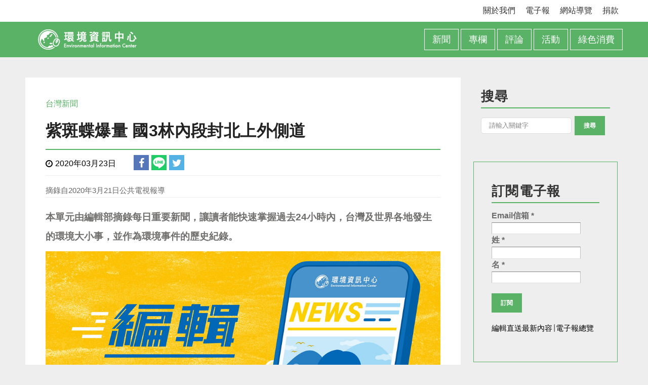

--- FILE ---
content_type: text/html
request_url: https://e-info.org.tw/node/223671
body_size: 16757
content:
<!DOCTYPE html>
<html lang="zh-hant" dir="ltr">
<head>
  <!-- Google Tag Manager -->
  <script>(function(w,d,s,l,i){w[l]=w[l]||[];w[l].push({'gtm.start':
  new Date().getTime(),event:'gtm.js'});var f=d.getElementsByTagName(s)[0],
  j=d.createElement(s),dl=l!='dataLayer'?'&l='+l:'';j.async=true;j.src=
  'https://www.googletagmanager.com/gtm.js?id='+i+dl;f.parentNode.insertBefore(j,f);
  })(window,document,'script','dataLayer','GTM-5K476LW');</script>
  <!-- End Google Tag Manager -->
  <!-- Ad Exchange -->
  <script async='async' src='https://www.googletagservices.com/tag/js/gpt.js'></script>
  <script>
    var googletag = googletag || {};
    googletag.cmd = googletag.cmd || [];
  </script>

  <script>
    googletag.cmd.push(function() {
      googletag.defineSlot('/132854462/TEIA_channelAndarticle_RWD', [[160, 600], [300, 250]], 'div-gpt-ad-1545189328747-0').addService(googletag.pubads());
      googletag.pubads().enableSingleRequest();
      googletag.pubads().collapseEmptyDivs();
      googletag.enableServices();
    });
  </script>
  <!-- End Ad Exchange -->
  <meta http-equiv="Content-Type" content="text/html; charset=utf-8" />
<link rel="shortcut icon" href="https://e-info.org.tw/sites/default/files/guan_wang_-favicon_white_0.png" type="image/png" />
<meta name="viewport" content="width=device-width, initial-scale=1, maximum-scale=1, minimum-scale=1, user-scalable=no" />
<meta name="description" content="又到了紫斑蝶北返的季節，21日早上在國道3號林內路段，觀測到每分鐘達350隻紫斑蝶飛越，已達封閉車道的標準，高公局緊急封閉該路段最外側車道；紫斑蝶生態保育協會預測，接下來幾天天氣好，紫斑蝶有機會出現爆量。 雲林縣林內鄉長張維崢說明，「我們今年度第一次，第一次國道外線車道封閉，因為剛才已經每分鐘達到350隻的量，高公局這邊也馬上全力來配合。」紫斑蝶生態保育協會副理事長陳瑞祥指出，「應該還會有很多經過這裡，尤其像我們昨天在石桌，還有茂林，有監測到大量的紫斑蝶通過，代表說我們這邊以南，還有很多的紫斑蝶，等著要通過我們林內這個區塊。」" />
<meta name="generator" content="Drupal 7 (http://drupal.org)" />
<link rel="canonical" href="https://e-info.org.tw/node/223671" />
<link rel="shortlink" href="https://e-info.org.tw/node/223671" />
<meta property="og:site_name" content="環境資訊中心" />
<meta property="og:type" content="article" />
<meta property="og:url" content="https://e-info.org.tw/node/223671" />
<meta property="og:title" content="紫斑蝶爆量 國3林內段封北上外側道" />
<meta property="og:description" content="又到了紫斑蝶北返的季節，21日早上在國道3號林內路段，觀測到每分鐘達350隻紫斑蝶飛越，已達封閉車道的標準，高公局緊急封閉該路段最外側車道；紫斑蝶生態保育協會預測，接下來幾天天氣好，紫斑蝶有機會出現爆量。 雲林縣林內鄉長張維崢說明，「我們今年度第一次，第一次國道外線車道封閉，因為剛才已經每分鐘達到350隻的量，高公局這邊也馬上全力來配合。」紫斑蝶生態保育協會副理事長陳瑞祥指出，「應該還會有很多經過這裡，尤其像我們昨天在石桌，還有茂林，有監測到大量的紫斑蝶通過，代表說我們這邊以南，還有很多的紫斑蝶，等著要通過我們林內這個區塊。」" />
<meta property="og:image" content="https://e-info.org.tw/sites/default/files/default_images/52846777172_3c0ba42c34_b.jpeg" />
<meta property="article:author" content="https://www.facebook.com/enc.teia/" />

<!-- Facebook Pixel Code -->
<script>
!function(f,b,e,v,n,t,s){if(f.fbq)return;n=f.fbq=function(){n.callMethod?
n.callMethod.apply(n,arguments):n.queue.push(arguments)};if(!f._fbq)f._fbq=n;
n.push=n;n.loaded=!0;n.version='2.0';n.queue=[];t=b.createElement(e);t.async=!0;
t.src=v;s=b.getElementsByTagName(e)[0];s.parentNode.insertBefore(t,s)}(window,
document,'script','//connect.facebook.net/en_US/fbevents.js');

fbq('init', '2106431482914801');
fbq('track', 'PageView');
fbq('track', 'ViewContent', {"content_type":"product","content_ids":"223671"});
</script>
<noscript><img height='1' width='1' style='display:none' src='https://www.facebook.com/tr?id=2106431482914801&ev=PageView&noscript=1' /></noscript>
<!-- End Facebook Pixel Code -->
  <title>紫斑蝶爆量 國3林內段封北上外側道 | 環境資訊中心</title>  
  <style type="text/css" media="all">
@import url("https://e-info.org.tw/modules/system/system.base.css?t95hqt");
@import url("https://e-info.org.tw/modules/system/system.menus.css?t95hqt");
@import url("https://e-info.org.tw/modules/system/system.messages.css?t95hqt");
@import url("https://e-info.org.tw/modules/system/system.theme.css?t95hqt");
</style>
<style type="text/css" media="all">
@import url("https://e-info.org.tw/sites/all/modules/jquery_update/replace/ui/themes/base/jquery.ui.core.css?t95hqt");
@import url("https://e-info.org.tw/sites/all/modules/jquery_update/replace/ui/themes/base/jquery.ui.theme.css?t95hqt");
@import url("https://e-info.org.tw/sites/all/modules/jquery_update/replace/ui/themes/base/jquery.ui.accordion.css?t95hqt");
@import url("https://e-info.org.tw/sites/all/modules/jquery_update/replace/ui/themes/base/jquery.ui.tabs.css?t95hqt");
</style>
<style type="text/css" media="all">
@import url("https://e-info.org.tw/sites/all/modules/ais/assets/css/ais.css?t95hqt");
@import url("https://e-info.org.tw/modules/book/book.css?t95hqt");
@import url("https://e-info.org.tw/sites/all/modules/calendar/css/calendar_multiday.css?t95hqt");
@import url("https://e-info.org.tw/sites/all/modules/date/date_repeat_field/date_repeat_field.css?t95hqt");
@import url("https://e-info.org.tw/modules/field/theme/field.css?t95hqt");
@import url("https://e-info.org.tw/sites/all/modules/google_cse/google_cse.css?t95hqt");
@import url("https://e-info.org.tw/modules/node/node.css?t95hqt");
@import url("https://e-info.org.tw/modules/search/search.css?t95hqt");
@import url("https://e-info.org.tw/modules/user/user.css?t95hqt");
@import url("https://e-info.org.tw/sites/all/modules/extlink/extlink.css?t95hqt");
@import url("https://e-info.org.tw/sites/all/modules/views/css/views.css?t95hqt");
@import url("https://e-info.org.tw/sites/all/modules/ckeditor/css/ckeditor.css?t95hqt");
@import url("https://e-info.org.tw/sites/all/modules/ckeditor_image2/ckeditor_image2.theme.css?t95hqt");
@import url("https://e-info.org.tw/sites/all/modules/ckeditor_image2/ckeditor_image2.responsive.css?t95hqt");
</style>
<style type="text/css" media="all">
@import url("https://e-info.org.tw/sites/all/modules/colorbox/styles/default/colorbox_style.css?t95hqt");
@import url("https://e-info.org.tw/sites/all/modules/ctools/css/ctools.css?t95hqt");
@import url("https://e-info.org.tw/sites/all/modules/stickynav/css/stickynav.css?t95hqt");
@import url("https://e-info.org.tw/sites/all/modules/nice_menus/css/nice_menus.css?t95hqt");
@import url("https://e-info.org.tw/sites/all/modules/nice_menus/css/nice_menus_default.css?t95hqt");
@import url("https://e-info.org.tw/sites/all/libraries/ResponsiveMultiLevelMenu/css/component.css?t95hqt");
@import url("https://e-info.org.tw/sites/all/modules/netivism_share/vendor/font-awesome/css/font-awesome.min.css?t95hqt");
@import url("https://e-info.org.tw/sites/all/modules/netivism_share/css/netivism_share.css?t95hqt");
</style>
<style type="text/css" media="all">
@import url("https://e-info.org.tw/sites/all/themes/omega/alpha/css/alpha-reset.css?t95hqt");
@import url("https://e-info.org.tw/sites/all/themes/omega/alpha/css/alpha-mobile.css?t95hqt");
@import url("https://e-info.org.tw/sites/all/themes/omega/alpha/css/alpha-alpha.css?t95hqt");
@import url("https://e-info.org.tw/sites/all/themes/omega/omega/css/formalize.css?t95hqt");
@import url("https://e-info.org.tw/sites/all/themes/omega/omega/css/omega-text.css?t95hqt");
@import url("https://e-info.org.tw/sites/all/themes/omega/omega/css/omega-branding.css?t95hqt");
@import url("https://e-info.org.tw/sites/all/themes/omega/omega/css/omega-menu.css?t95hqt");
@import url("https://e-info.org.tw/sites/all/themes/omega/omega/css/omega-forms.css?t95hqt");
@import url("https://e-info.org.tw/sites/all/themes/omega/omega/css/omega-visuals.css?t95hqt");
@import url("https://e-info.org.tw/sites/all/themes/quatro/css/global.css?t95hqt");
</style>
<link type="text/css" rel="stylesheet" href="https://e-info.org.tw/sites/all/themes/quatro/css/green-style.css?t95hqt" media="all" />

<!--[if (lt IE 9)&(!IEMobile)]>
<style type="text/css" media="all">
@import url("https://e-info.org.tw/sites/all/themes/quatro/css/quatro-alpha-default.css?t95hqt");
@import url("https://e-info.org.tw/sites/all/themes/quatro/css/quatro-alpha-default-normal.css?t95hqt");
@import url("https://e-info.org.tw/sites/all/themes/omega/alpha/css/grid/alpha_default/normal/alpha-default-normal-16.css?t95hqt");
</style>
<![endif]-->

<!--[if gte IE 9]><!-->
<style type="text/css" media="all and (min-width: 740px) and (min-device-width: 740px), (max-device-width: 800px) and (min-width: 740px) and (orientation:landscape)">
@import url("https://e-info.org.tw/sites/all/themes/quatro/css/quatro-alpha-default.css?t95hqt");
@import url("https://e-info.org.tw/sites/all/themes/quatro/css/quatro-alpha-default-narrow.css?t95hqt");
@import url("https://e-info.org.tw/sites/all/themes/omega/alpha/css/grid/alpha_default/narrow/alpha-default-narrow-16.css?t95hqt");
</style>
<!--<![endif]-->

<!--[if gte IE 9]><!-->
<style type="text/css" media="all and (min-width: 980px) and (min-device-width: 980px), all and (max-device-width: 1024px) and (min-width: 1024px) and (orientation:landscape)">
@import url("https://e-info.org.tw/sites/all/themes/quatro/css/quatro-alpha-default.css?t95hqt");
@import url("https://e-info.org.tw/sites/all/themes/quatro/css/quatro-alpha-default-normal.css?t95hqt");
@import url("https://e-info.org.tw/sites/all/themes/omega/alpha/css/grid/alpha_default/normal/alpha-default-normal-16.css?t95hqt");
</style>
<!--<![endif]-->

<!--[if gte IE 9]><!-->
<style type="text/css" media="all and (min-width: 1220px)">
@import url("https://e-info.org.tw/sites/all/themes/quatro/css/quatro-alpha-default.css?t95hqt");
@import url("https://e-info.org.tw/sites/all/themes/quatro/css/quatro-alpha-default-wide.css?t95hqt");
@import url("https://e-info.org.tw/sites/all/themes/omega/alpha/css/grid/alpha_default/wide/alpha-default-wide-16.css?t95hqt");
</style>
<!--<![endif]-->
  <link type="text/css" rel="stylesheet" href="/sites/all/themes/quatro/css/einfo/einfo.css?20220125" media="all" />
  <script type="text/javascript" src="https://e-info.org.tw/sites/default/files/js/js_4j-IhAf7yA7yAZFJTkddMYoFwlQXTXyMJyX2nOcxAxc.js"></script>
<script type="text/javascript" src="https://e-info.org.tw/sites/default/files/js/js_pC9tABTl2WhVQ0nckk7oVZBV_TDTSp9GpFhWiiaauz4.js"></script>
<script type="text/javascript">
<!--//--><![CDATA[//><!--
Drupal.settings.ais = [{"name":"threshold-480","size":"480"},{"name":"height538","size":"480"},{"name":"threshold-768","size":"768"},{"name":"threshold-992","size":"992"},{"name":"threshold-1382","size":"1382"},{"name":"juicebox_large","size":"2048"}];
Drupal.settings.ais_method = "width";
//--><!]]>
</script>
<script type="text/javascript" src="https://e-info.org.tw/sites/default/files/js/js_3tNrlI2RMmFCwY5-jcFeO1MifOPYP-fRkLtT5WSZIG4.js"></script>
<script type="text/javascript" src="https://e-info.org.tw/sites/default/files/js/js_IlHby3_eN-uxEl1F5MRn6HD1t_czVX2Q-EzR5Ls3wVg.js"></script>
<script type="text/javascript" src="https://e-info.org.tw/sites/default/files/js/js_43n5FBy8pZxQHxPXkf-sQF7ZiacVZke14b0VlvSA554.js"></script>
<script type="text/javascript">
<!--//--><![CDATA[//><!--
jQuery.extend(Drupal.settings, {"basePath":"\/","pathPrefix":"","setHasJsCookie":0,"ajaxPageState":{"theme":"quatro","theme_token":"yL9_YOJ65I0ejO4uuTKznjNjtjeRP70TFCrCvK0ehiw","js":{"sites\/all\/modules\/addthis\/addthis.js":1,"sites\/all\/modules\/jquery_update\/replace\/jquery\/1.7\/jquery.js":1,"misc\/jquery-extend-3.4.0.js":1,"misc\/jquery-html-prefilter-3.5.0-backport.js":1,"misc\/jquery.once.js":1,"misc\/drupal.js":1,"sites\/all\/modules\/jquery_update\/replace\/ui\/ui\/jquery.ui.core.js":1,"sites\/all\/modules\/jquery_update\/replace\/ui\/ui\/jquery.ui.widget.js":1,"sites\/all\/modules\/nice_menus\/js\/jquery.bgiframe.js":1,"sites\/all\/modules\/nice_menus\/js\/jquery.hoverIntent.js":1,"sites\/all\/modules\/nice_menus\/js\/superfish.js":1,"sites\/all\/modules\/nice_menus\/js\/nice_menus.js":1,"sites\/all\/modules\/jquery_update\/replace\/ui\/ui\/jquery.ui.accordion.js":1,"sites\/all\/modules\/jquery_update\/replace\/ui\/ui\/jquery.ui.tabs.js":1,"misc\/form-single-submit.js":1,"0":1,"sites\/all\/modules\/admin_menu\/admin_devel\/admin_devel.js":1,"sites\/all\/modules\/google_cse\/google_cse.js":1,"sites\/all\/modules\/extlink\/extlink.js":1,"ais\/assets\/js\/ais.js":1,"public:\/\/languages\/zh-hant_s3ENyHRX2xI_TnF7E4lsgU0fqr1Roi1flsn_kpK0kCc.js":1,"sites\/all\/libraries\/colorbox\/jquery.colorbox-min.js":1,"sites\/all\/modules\/colorbox\/js\/colorbox.js":1,"sites\/all\/modules\/colorbox\/styles\/default\/colorbox_style.js":1,"sites\/all\/libraries\/jstorage\/jstorage.min.js":1,"sites\/all\/modules\/stickynav\/js\/stickynav.js":1,"sites\/all\/modules\/responsive_menus\/styles\/ResponsiveMultiLevelMenu\/js\/responsive_menus_codrops_responsive_multi.js":1,"sites\/all\/libraries\/ResponsiveMultiLevelMenu\/js\/modernizr.custom.js":1,"sites\/all\/libraries\/ResponsiveMultiLevelMenu\/js\/jquery.dlmenu.js":1,"sites\/all\/modules\/disqus\/disqus.js":1,"sites\/all\/themes\/quatro\/js\/custom.js":1,"sites\/all\/themes\/omega\/omega\/js\/jquery.formalize.js":1,"sites\/all\/themes\/omega\/omega\/js\/omega-mediaqueries.js":1},"css":{"modules\/system\/system.base.css":1,"modules\/system\/system.menus.css":1,"modules\/system\/system.messages.css":1,"modules\/system\/system.theme.css":1,"misc\/ui\/jquery.ui.core.css":1,"misc\/ui\/jquery.ui.theme.css":1,"misc\/ui\/jquery.ui.accordion.css":1,"misc\/ui\/jquery.ui.tabs.css":1,"sites\/all\/modules\/ais\/assets\/css\/ais.css":1,"modules\/book\/book.css":1,"sites\/all\/modules\/calendar\/css\/calendar_multiday.css":1,"sites\/all\/modules\/date\/date_repeat_field\/date_repeat_field.css":1,"modules\/field\/theme\/field.css":1,"sites\/all\/modules\/google_cse\/google_cse.css":1,"modules\/node\/node.css":1,"modules\/search\/search.css":1,"modules\/user\/user.css":1,"sites\/all\/modules\/extlink\/extlink.css":1,"sites\/all\/modules\/views\/css\/views.css":1,"sites\/all\/modules\/ckeditor\/css\/ckeditor.css":1,"sites\/all\/modules\/ckeditor_image2\/ckeditor_image2.theme.css":1,"sites\/all\/modules\/ckeditor_image2\/ckeditor_image2.responsive.css":1,"sites\/all\/modules\/colorbox\/styles\/default\/colorbox_style.css":1,"sites\/all\/modules\/ctools\/css\/ctools.css":1,"sites\/all\/modules\/stickynav\/css\/stickynav.css":1,"sites\/all\/modules\/nice_menus\/css\/nice_menus.css":1,"sites\/all\/modules\/nice_menus\/css\/nice_menus_default.css":1,"sites\/all\/libraries\/ResponsiveMultiLevelMenu\/css\/component.css":1,"sites\/all\/modules\/netivism_share\/vendor\/font-awesome\/css\/font-awesome.min.css":1,"sites\/all\/modules\/netivism_share\/css\/netivism_share.css":1,"sites\/all\/themes\/omega\/alpha\/css\/alpha-reset.css":1,"sites\/all\/themes\/omega\/alpha\/css\/alpha-mobile.css":1,"sites\/all\/themes\/omega\/alpha\/css\/alpha-alpha.css":1,"sites\/all\/themes\/omega\/omega\/css\/formalize.css":1,"sites\/all\/themes\/omega\/omega\/css\/omega-text.css":1,"sites\/all\/themes\/omega\/omega\/css\/omega-branding.css":1,"sites\/all\/themes\/omega\/omega\/css\/omega-menu.css":1,"sites\/all\/themes\/omega\/omega\/css\/omega-forms.css":1,"sites\/all\/themes\/omega\/omega\/css\/omega-visuals.css":1,"sites\/all\/themes\/quatro\/css\/global.css":1,"sites\/all\/themes\/quatro\/css\/green-style.css":1,"ie::normal::sites\/all\/themes\/quatro\/css\/quatro-alpha-default.css":1,"ie::normal::sites\/all\/themes\/quatro\/css\/quatro-alpha-default-normal.css":1,"ie::normal::sites\/all\/themes\/omega\/alpha\/css\/grid\/alpha_default\/normal\/alpha-default-normal-16.css":1,"narrow::sites\/all\/themes\/quatro\/css\/quatro-alpha-default.css":1,"narrow::sites\/all\/themes\/quatro\/css\/quatro-alpha-default-narrow.css":1,"sites\/all\/themes\/omega\/alpha\/css\/grid\/alpha_default\/narrow\/alpha-default-narrow-16.css":1,"normal::sites\/all\/themes\/quatro\/css\/quatro-alpha-default.css":1,"normal::sites\/all\/themes\/quatro\/css\/quatro-alpha-default-normal.css":1,"sites\/all\/themes\/omega\/alpha\/css\/grid\/alpha_default\/normal\/alpha-default-normal-16.css":1,"wide::sites\/all\/themes\/quatro\/css\/quatro-alpha-default.css":1,"wide::sites\/all\/themes\/quatro\/css\/quatro-alpha-default-wide.css":1,"sites\/all\/themes\/omega\/alpha\/css\/grid\/alpha_default\/wide\/alpha-default-wide-16.css":1}},"colorbox":{"opacity":"0.85","current":"{current} of {total}","previous":"\u00ab Prev","next":"\u4e0b\u4e00\u9801 \u00bb","close":"\u95dc\u9589","maxWidth":"98%","maxHeight":"98%","fixed":true,"mobiledetect":true,"mobiledevicewidth":"480px"},"googleCSE":{"cx":"010563281531815181145:bi9tiipcfsu","resultsWidth":600,"domain":"www.google.com","showWaterMark":1},"jcarousel":{"ajaxPath":"\/jcarousel\/ajax\/views"},"simple_instagram_feed":{"instagram_username":"instagram","instagram_display_profile":0,"instagram_display_biography":0,"instagram_items":"12","instagram_items_per_row_type":0,"instagram_items_per_row_default":2,"instagram_items_per_row_l_720":6,"instagram_items_per_row_l_960":6,"instagram_items_per_row_h_960":6,"instagram_styling":"true","instagram_captions":0,"instagram_image_size":"150","instagram_lazy_load":1},"stickynav":{"selector":"#zone-branding-wrapper"},"nice_menus_options":{"delay":"800","speed":"slow"},"responsive_menus":[{"selectors":"#block-nice-menus-1 .content","media_size":"768","animation_in":"dl-animate-in-1","animation_out":"dl-animate-out-1","responsive_menus_style":"codrops_responsive_multi"}],"extlink":{"extTarget":"_blank","extClass":0,"extLabel":"(link is external)","extImgClass":0,"extSubdomains":0,"extExclude":"","extInclude":"","extCssExclude":"","extCssExplicit":"","extAlert":0,"extAlertText":"This link will take you to an external web site. We are not responsible for their content.","mailtoClass":"mailto","mailtoLabel":"(link sends e-mail)"},"disqus":{"domain":"e-info","url":"https:\/\/e-info.org.tw\/node\/223671","title":"\u7d2b\u6591\u8776\u7206\u91cf \u570b3\u6797\u5167\u6bb5\u5c01\u5317\u4e0a\u5916\u5074\u9053","identifier":"node\/223671","language":"zh-hant"},"urlIsAjaxTrusted":{"\/node\/223671":true},"omega":{"layouts":{"primary":"normal","order":["narrow","normal","wide"],"queries":{"narrow":"all and (min-width: 740px) and (min-device-width: 740px), (max-device-width: 800px) and (min-width: 740px) and (orientation:landscape)","normal":"all and (min-width: 980px) and (min-device-width: 980px), all and (max-device-width: 1024px) and (min-width: 1024px) and (orientation:landscape)","wide":"all and (min-width: 1220px)"}}}});
//--><!]]>
</script>
  
  <link rel="stylesheet" href="//maxcdn.bootstrapcdn.com/font-awesome/4.3.0/css/font-awesome.min.css">
  <!--[if lt IE 9]><script src="http://html5shiv.googlecode.com/svn/trunk/html5.js"></script><![endif]-->
  <!--[if IE 8]>
    <link type="text/css" rel="stylesheet" media="all" href="/sites/all/themes/quatro/css/ie8-fixes.css" />
  <![endif]-->
  <!--[if IE 7]>  
    <link type="text/css" rel="stylesheet" media="all" href="/sites/all/themes/quatro/css/ie7-fixes.css" />
  <![endif]-->
  <!--[if IE]>  
    <link type="text/css" rel="stylesheet" media="all" href="/sites/all/themes/quatro/css/ie-fixes.css" />
  <![endif]-->
  <meta name="apple-mobile-web-app-capable" content="yes">
  <meta name="apple-mobile-web-app-title" content="環境資訊中心">
  <link rel="apple-touch-icon" href="/sites/all/themes/quatro/icons/EIC_logo_icon_57.png" sizes="57x57" />
  <link rel="apple-touch-icon" href="/sites/all/themes/quatro/icons/EIC_logo_icon_60.png" sizes="60x60" />
  <link rel="apple-touch-icon" href="/sites/all/themes/quatro/icons/EIC_logo_icon_72.png" sizes="72x72" />
  <link rel="apple-touch-icon" href="/sites/all/themes/quatro/icons/EIC_logo_icon_76.png" sizes="76x76" />
  <link rel="apple-touch-icon" href="/sites/all/themes/quatro/icons/EIC_logo_icon_114.png" sizes="114x114" />
  <link rel="apple-touch-icon" href="/sites/all/themes/quatro/icons/EIC_logo_icon_120.png" sizes="120x120" />
  <link rel="apple-touch-icon" href="/sites/all/themes/quatro/icons/EIC_logo_icon_144.png" sizes="144x144" />
  <link rel="apple-touch-icon" href="/sites/all/themes/quatro/icons/EIC_logo_icon_152.png" sizes="152x152" />
  <link rel="apple-touch-icon" href="/sites/all/themes/quatro/icons/EIC_logo_icon_180.png" sizes="180x180" />
  <link rel="manifest" href="/manifest.json">
</head>
<body class="html not-front not-logged-in page-node page-node- page-node-223671 node-type-content--2 context-node">
<!-- Google Tag Manager (noscript) -->
<noscript><iframe src="https://www.googletagmanager.com/ns.html?id=GTM-5K476LW" 
height="0" width="0" style="display:none;visibility:hidden"></iframe></noscript>
<!-- End Google Tag Manager (noscript) -->

  <div id="skip-link">
    <a href="#main-content" class="element-invisible element-focusable">移至主內容</a>
  </div>
    <div class="page clearfix" id="page">
      <header id="section-header" class="section section-header">
  <div id="zone-user-wrapper" class="zone-wrapper zone-user-wrapper clearfix">  
  <div id="zone-user" class="zone zone-user clearfix container-16">
    <div class="grid-6 region region-user-second" id="region-user-second">
  <div class="region-inner region-user-second-inner">
    <div class="block block-menu block-secondary-menu block-menu-secondary-menu odd block-without-title" id="block-menu-secondary-menu">
  <div class="block-inner clearfix">
                
    <div class="content clearfix">
      <ul class="menu"><li class="first leaf"><a href="/about" title="關於我們">關於我們</a></li>
<li class="leaf"><a href="/newspaper-calendar" title="電子報">電子報</a></li>
<li class="leaf"><a href="/node/55973" title="">網站導覽</a></li>
<li class="last leaf"><a href="https://tnf.neticrm.tw/civicrm/contribute/transact?reset=1&amp;id=12" title="">捐款</a></li>
</ul>    </div>
  </div>
</div>  </div>
</div>  </div>
</div><div id="zone-branding-wrapper" class="zone-wrapper zone-branding-wrapper clearfix">  
  <div id="zone-branding" class="zone zone-branding clearfix container-16">
    <div class="grid-16 region region-branding" id="region-branding">
  <div class="region-inner region-branding-inner">
        <div class="branding-data clearfix">
            <div class="logo-img">
        <a href="/" rel="home" title=""><img src="https://e-info.org.tw/sites/default/files/guan_wang_-logo2x.png" alt="" id="logo" /></a>      </div>
                </div>
        <div class="block block-nice-menus block-1 block-nice-menus-1 odd block-without-title" id="block-nice-menus-1">
  <div class="block-inner clearfix">
                
    <div class="content clearfix">
      <ul class="nice-menu nice-menu-down nice-menu-menu-main" id="nice-menu-1"><li class="menu-297 menuparent  menu-path-taxonomy-term-258-all first odd "><a href="/taxonomy/term/258/all">新聞</a><ul><li class="menu-302 menu-path-taxonomy-term-5 first odd "><a href="/taxonomy/term/5">台灣新聞</a></li>
<li class="menu-303 menu-path-taxonomy-term-14  even "><a href="/taxonomy/term/14">國際新聞</a></li>
<li class="menu-304 menu-path-taxonomy-term-13  odd "><a href="/taxonomy/term/13">中國新聞</a></li>
<li class="menu-25978 menu-path-se-infoorgtw-taxonomy-term-50392  even "><a href="https://e-info.org.tw/taxonomy/term/50392" title="">編輯直送</a></li>
<li class="menu-305 menuparent  menu-path-taxonomy-term-12  odd "><a href="/taxonomy/term/12" title="">時事專題</a><ul><li class="menu-26004 menu-path-se-infoorgtw-taxonomy-term-51075 first odd "><a href="https://e-info.org.tw/taxonomy/term/51075" title="">在理想中擱淺的鯨豚觀察員</a></li>
<li class="menu-26005 menu-path-se-infoorgtw-taxonomy-term-51068  even "><a href="https://e-info.org.tw/taxonomy/term/51068" title="">我推的防災生活</a></li>
<li class="menu-26001 menu-path-seice-infoorgtw-uae-out-of-frame-  odd "><a href="https://eic.e-info.org.tw/uae-out-of-frame/" title="">直擊阿聯氣候新時代</a></li>
<li class="menu-25998 menu-path-se-infoorgtw-taxonomy-term-50925  even "><a href="https://e-info.org.tw/taxonomy/term/50925" title="">擱淺118—打開海龜急診室</a></li>
<li class="menu-25986 menu-path-se-infoorgtw-grassowl-  odd "><a href="https://e-info.org.tw/grassowl/" title="">當草鴞飛過</a></li>
<li class="menu-25984 menu-path-se-infoorgtw-dogsandwildlifeconflict-  even "><a href="https://e-info.org.tw/dogsandwildlifeconflict/" title="遊蕩犬與野生動物衝突專題報導">陽明山，誰的家？</a></li>
<li class="menu-25980 menu-path-se-infoorgtw-taxonomy-term-50369  odd "><a href="https://e-info.org.tw/taxonomy/term/50369" title="">原民狩獵有沒有問題？</a></li>
<li class="menu-25967 menu-path-se-infoorgtw-column-covid-19  even "><a href="https://e-info.org.tw/column/covid-19" title="">武漢肺炎疫情總整理</a></li>
<li class="menu-25730 menu-path-se-infoorgtw-spatial-planning2020  odd "><a href="https://e-info.org.tw/spatial_planning2020" title="">追蹤縣市國土計畫</a></li>
<li class="menu-25965 menu-path-se-infoorgtw-leopardcatnews-  even "><a href="https://e-info.org.tw/leopardcatnews/" title="石虎專題">石虎專題</a></li>
<li class="menu-25971 menu-path-se-infoorgtw-biodiversity-7-myth-  odd "><a href="https://e-info.org.tw/biodiversity-7-myth/" title="">生物多樣性與他的7個小迷思</a></li>
<li class="menu-25961 menu-path-se-infoorgtw-wind-turbine-ocean-ecology-  even last"><a href="https://e-info.org.tw/wind_turbine_ocean_ecology/" title="">離岸風電時代的生態備忘錄</a></li>
</ul></li>
<li class="menu-23678 menu-path-taxonomy-term-42981  even "><a href="/taxonomy/term/42981" title="本單元不定期由編輯部、實習編輯及志工精選新聞議題，耙梳事件後編纂成易讀文章，讓讀者能快速掌握環境事件的來龍去脈。有興趣加入編輯志工行列者，歡迎來信與我們聯繫！infor@e-info.org.tw">新聞懶人包</a></li>
<li class="menu-23828 menu-path-se-infoorgtw-taxonomy-term-50384  odd "><a href="https://e-info.org.tw/taxonomy/term/50384" title="">你來報報</a></li>
<li class="menu-25791 menu-path-e-infoorgtw-taxonomy-term-56  even "><a href="http://e-info.org.tw/taxonomy/term/56" title="
本站自開張起便透過與公共電視合作，在此刊出網路稿，讓錯過電視節目的朋友也能取得完整的訊息。或者，您也可以前往公視網站觀看部分影音。">我們的島</a></li>
<li class="menu-7406 menu-path-e-infoorgtw-taxonomy-term-16  odd last"><a href="http://e-info.org.tw/taxonomy/term/16" title="">回顧與前瞻</a></li>
</ul></li>
<li class="menu-22032 menuparent  menu-path-taxonomy-term-266  even "><a href="/taxonomy/term/266" title="">專欄</a><ul><li class="menu-21591 menu-path-se-infoorgtw-biodiversity first odd "><a href="https://e-info.org.tw/biodiversity" title="">生物多樣性</a></li>
<li class="menu-26008 menu-path-se-infoorgtw-taxonomy-term-51108  even "><a href="https://e-info.org.tw/taxonomy/term/51108" title="">親近國家公園</a></li>
<li class="menu-25785 menu-path-live-with-wild-animals  odd "><a href="/live-with-wild-animals" title="從海洋、森林、草原到城市，人們走出野地，走上未曾想像過的道路。在人的國度，土地圈成領域，其上仍有許多野生生物生存，於是在某些情境，當現實無法同時滿足彼此的需求，衝突由此而生。">與野共生</a></li>
<li class="menu-25221 menu-path-e-infoorgtw-taxonomy-term-445  even "><a href="http://e-info.org.tw/taxonomy/term/445" title="">透視中國環境</a></li>
<li class="menu-26002 menu-path-se-infoorgtw-taxonomy-term-30472  odd "><a href="https://e-info.org.tw/taxonomy/term/30472" title="">環球360°</a></li>
<li class="menu-25999 menu-path-se-infoorgtw-taxonomy-term-50952  even "><a href="https://e-info.org.tw/taxonomy/term/50952" title="">黑潮海嶼鯨</a></li>
<li class="menu-25222 menu-path-e-infoorgtw-taxonomy-term-42820  odd "><a href="http://e-info.org.tw/taxonomy/term/42820" title="">減碳新生活</a></li>
<li class="menu-26000 menu-path-se-infoorgtw-taxonomy-term-50959  even "><a href="https://e-info.org.tw/taxonomy/term/50959" title="">律師來開講</a></li>
<li class="menu-25995 menu-path-se-infoorgtw-taxonomy-term-50893  odd "><a href="https://e-info.org.tw/taxonomy/term/50893" title="">看守綠生活</a></li>
<li class="menu-25997 menu-path-se-infoorgtw-taxonomy-term-50924  even "><a href="https://e-info.org.tw/taxonomy/term/50924" title="">RE-THINK新日常</a></li>
<li class="menu-25979 menu-path-se-infoorgtw-taxonomy-term-48  odd "><a href="https://e-info.org.tw/taxonomy/term/48" title="地球一端的蝴蝶振翅，可能在另一端掀起海嘯，環境問題環環相扣。影像工作者為我們傳遞遠方訊息、提供我們可能發生的未來情景，或僅僅沉默地陳述一段過去。《綠色影展》評介環境相關電影、紀錄片，藉此我們可以定位方向，確認自己前往的未來。">綠色影展</a></li>
<li class="menu-25216 menu-path-taxonomy-term-382-all  even "><a href="/taxonomy/term/382/all" title="">綠色人物</a></li>
<li class="menu-25724 menuparent  menu-path-e-infoorgtw-enw  odd "><a href="http://e-info.org.tw/enw" title="">多媒體</a><ul><li class="menu-25728 menuparent  menu-path-e-infoorgtw-photos first odd "><a href="http://e-info.org.tw/photos" title="">圖輯</a><ul><li class="menu-25729 menu-path-e-infoorgtw-photos first odd "><a href="http://e-info.org.tw/photos" title="">攝影</a></li>
<li class="menu-25732 menu-path-e-infoorgtw-taxonomy-term-47147  even last"><a href="http://e-info.org.tw/taxonomy/term/47147" title="">手繪</a></li>
</ul></li>
<li class="menu-25726 menu-path-e-infoorgtw-taxonomy-term-41502  even "><a href="http://e-info.org.tw/taxonomy/term/41502" title="">綠繪本</a></li>
<li class="menu-25727 menu-path-e-infoorgtw-taxonomy-term-46890  odd "><a href="http://e-info.org.tw/taxonomy/term/46890" title="">綠遊戲</a></li>
<li class="menu-25731 menu-path-e-infoorgtw-video  even "><a href="http://e-info.org.tw/video" title="">影音</a></li>
<li class="menu-25808 menu-path-e-infoorgtw-taxonomy-term-47896  odd "><a href="http://e-info.org.tw/taxonomy/term/47896" title="">懶人包</a></li>
<li class="menu-25725 menu-path-se-infoorgtw-node-220596  even last"><a href="https://e-info.org.tw/node/220596" title="">環境電影節</a></li>
</ul></li>
<li class="menu-12695 menuparent  menu-path-taxonomy-term-89-all  even last"><a href="/taxonomy/term/89/all" title="">副刊</a><ul><li class="menu-321 menu-path-taxonomy-term-362-2 first odd "><a href="/taxonomy/term/362/2" title="">環境書摘</a></li>
<li class="menu-23827 menu-path-taxonomy-term-32960  even "><a href="/taxonomy/term/32960" title="">自然生命印象</a></li>
<li class="menu-23826 menu-path-taxonomy-term-32876  odd "><a href="/taxonomy/term/32876" title="">享綠生活</a></li>
<li class="menu-23840 menu-path-taxonomy-term-73  even "><a href="/taxonomy/term/73" title="">自然人文</a></li>
<li class="menu-449 menu-path-taxonomy-term-72  odd "><a href="/taxonomy/term/72" title="">自然書寫</a></li>
<li class="menu-19394 menu-path-taxonomy-term-332  even "><a href="/taxonomy/term/332" title="">自然書訊</a></li>
<li class="menu-359 menu-path-taxonomy-term-40503  odd last"><a href="/taxonomy/term/40503" title="">詩情畫意</a></li>
</ul></li>
</ul></li>
<li class="menu-372 menuparent  menu-path-taxonomy-term-35283-all  odd "><a href="/taxonomy/term/35283/all" title="">評論</a><ul><li class="menu-306 menu-path-taxonomy-term-311 first odd "><a href="/taxonomy/term/311" title="">公共論壇</a></li>
<li class="menu-307 menu-path-taxonomy-term-24  even last"><a href="/taxonomy/term/24" title="">社論</a></li>
</ul></li>
<li class="menu-295 menuparent  menu-path-event  even "><a href="/event" title="">活動</a><ul><li class="menu-339 menu-path-recruitment first odd last"><a href="/recruitment" title="">環境徵才</a></li>
</ul></li>
<li class="menu-25819 menu-path-consumption  odd last"><a href="/consumption" title="">綠色消費</a></li>
</ul>
    </div>
  </div>
</div>    <div id="search-btn" class="mobile-style">
      <i class="fa fa-search"></i>
    </div>
  </div>
</div>  </div>
</div><div id="zone-menu-wrapper" class="zone-wrapper zone-menu-wrapper clearfix">  
  <div id="zone-menu" class="zone zone-menu clearfix container-16">
    <div class="grid-16 region region-menu" id="region-menu">
  <div class="region-inner region-menu-inner">
          </div>
</div>
  </div>
</div><div id="zone-submenu-wrapper" class="zone-wrapper zone-submenu-wrapper clearfix">  
  <div id="zone-submenu" class="zone zone-submenu clearfix container-16">
    <div class="grid-16 region region-submenu" id="region-submenu">
  <div class="region-inner region-submenu-inner">
      </div>
</div>  </div>
</div></header>    
      <section id="section-content" class="section section-content">
  <div id="zone-content-wrapper" class="zone-wrapper zone-content-wrapper clearfix">  
  <div id="zone-content" class="zone zone-content clearfix container-16">    
          <div id="breadcrumb" class="grid-16"><div class="breadcrumb"><a href="/">首頁</a> » <a href="/node">內容</a></div></div>
        
        <div class="grid-12 region region-content" id="region-content">
   <div class="region-inner region-content-inner">
    <a id="main-content"></a>
    <div class="tabs clearfix"></div>          <div class="view view-taxonomy-term-block view-id-taxonomy_term_block view-display-id-block_1 column-recent view-dom-id-5e2b93da26586cb1bc49bb0322837f9a">
        
  
  
      <div class="view-content">
        <div class="views-row views-row-1 views-row-odd views-row-first views-row-last">
      
  <div class="views-field views-field-views-conditional">        <span class="field-content">台灣新聞</span>  </div>  </div>
    </div>
  
  
  
  
  
  
</div>                            <h1 class="title" id="page-title asd">紫斑蝶爆量 國3林內段封北上外側道</h1>
                        <div class="block block-system block-main block-system-main odd block-without-title" id="block-system-main">
  <div class="block-inner clearfix">
                
    <div class="content clearfix">
        <article class="node node-content--2 node-full node-published node-not-promoted node-not-sticky author-raypeng odd clearfix" id="node-content-2-223671">
                <h3></h3>
           <div class="header-info">
          <div class="article-create-date"><i class="fa fa-clock-o themecolor-text"></i>2020年03月23日</div>
                    <div class="article-author"><i class="fa fa-user themecolor-text"></i><span class="label">上稿編輯： </span>RayPeng</div>
                    <div class="share-buttons">
  <ul class="share-buttons-list">
    <li>
      <a title="分享到Facebook" class="facebook fa-btn-facebook fa-btn" onclick="window.open('http://www.facebook.com/sharer.php?u=https://e-info.org.tw/node/223671','Facebook','width=600,height=300,left='+(screen.availWidth/2-300)+',top='+(screen.availHeight/2-150)+''); return false;" href="http://www.facebook.com/sharer.php?u=https://e-info.org.tw/node/223671">分享到Facebook</a>
    </li>
    <li>
      <a title="分享到Line" class="line img-btn" href="http://line.me/R/msg/text/?紫斑蝶爆量 國3林內段封北上外側道%0D%0Ahttps://e-info.org.tw/node/223671">分享到Line</a>
    </li>
    <li>
      <a title="分享到Twitter" class="twitter fa-btn-twitter fa-btn" onclick="window.open('http://twitter.com/share?url=https://e-info.org.tw/node/223671&amp;text=紫斑蝶爆量 國3林內段封北上外側道','Twitter share','width=600,height=300,left='+(screen.availWidth/2-300)+',top='+(screen.availHeight/2-150)+''); return false;" href="http://twitter.com/share?url=https://e-info.org.tw/node/223671&amp;text=紫斑蝶爆量 國3林內段封北上外側道">分享到Twitter</a>
    </li>
  </ul>
</div>
        </div>
        <div class="content clearfix">

      <div class="field field-name-field-32 field-type-text field-label-hidden"><div class="field-items"><div class="field-item even">摘錄自2020年3月21日公共電視報導</div></div></div>      <div class="leading">
      本單元由編輯部摘錄每日重要新聞，讓讀者能快速掌握過去24小時內，台灣及世界各地發生的環境大小事，並作為環境事件的歷史紀錄。
      </div>
      <div class="news-extract-img">
        <img alt="" src="/sites/all/themes/quatro/images/news-default.jpeg" width="780" height="520" />
      </div>
      <div class="field field-name-field-400 field-type-text-long field-label-hidden"><div class="field-items"><div class="field-item even"><p>又到了紫斑蝶北返的季節，21日早上在國道3號林內路段，觀測到每分鐘達350隻紫斑蝶飛越，已達封閉車道的標準，高公局緊急封閉該路段最外側車道；紫斑蝶生態保育協會預測，接下來幾天天氣好，紫斑蝶有機會出現爆量。</p>
<p>雲林縣林內鄉長張維崢說明，「我們今年度第一次，第一次國道外線車道封閉，因為剛才已經每分鐘達到350隻的量，高公局這邊也馬上全力來配合。」紫斑蝶生態保育協會副理事長陳瑞祥指出，「應該還會有很多經過這裡，尤其像我們昨天在石桌，還有茂林，有監測到大量的紫斑蝶通過，代表說我們這邊以南，還有很多的紫斑蝶，等著要通過我們林內這個區塊。」</p>
<div class="videodetector">
<iframe frameborder="0" src="https://www.youtube.com/embed/SUBcwNtl1vI?autohide=1&amp;controls=1&amp;showinfo=0"></iframe></div>
</div></div></div><div class="field field-name-field--7 field-type-text-long field-label-hidden"><div class="field-items"><div class="field-item even"><p>※ 本文與&nbsp;行政院農業委員會 林務局&nbsp;&nbsp;<a data-vivaldi-spatnav-clickable="1" data-widget="image" href="http://www.forest.gov.tw/" target="_blank"><img alt="" height="36" src="https://live.staticflickr.com/65535/47874714471_8710050b35_o.gif" width="100" /></a>&nbsp;合作刊登</p>
</div></div></div><div class="field field-name-taxonomy-vocabulary-14 field-type-taxonomy-term-reference field-label-hidden"><div class="field-items"><div class="field-item even"><a href="/taxonomy/term/49972">生物多樣性</a></div><div class="field-item odd"><a href="/taxonomy/term/223">生態保育</a></div><div class="field-item even"><a href="/taxonomy/term/224">物種保育</a></div><div class="field-item odd"><a href="/taxonomy/term/49991">能源轉型</a></div></div></div><div class="field field-name-taxonomy-vocabulary-10 field-type-taxonomy-term-reference field-label-hidden"><div class="field-items"><div class="field-item even"><a href="/taxonomy/term/5">台灣新聞</a></div></div></div><div class="field field-name-taxonomy-vocabulary-35 field-type-taxonomy-term-reference field-label-hidden"><div class="field-items"><div class="field-item even"><a href="/taxonomy/term/580">雲林</a></div><div class="field-item odd"><a href="/taxonomy/term/5483">林內</a></div></div></div><div class="field field-name-taxonomy-vocabulary-25 field-type-taxonomy-term-reference field-label-hidden"><div class="field-items"><div class="field-item even"><a href="/taxonomy/term/1597">紫斑蝶</a></div><div class="field-item odd"><a href="/taxonomy/term/18510">國道三號</a></div><div class="field-item even"><a href="/taxonomy/term/47299">與野共生案例故事</a></div><div class="field-item odd"><a href="/taxonomy/term/48725">人為開發與野生動物</a></div><div class="field-item even"><a href="/taxonomy/term/122">交通運輸</a></div></div></div>    </div>

    <div class="field-name-field-related-news">
      <div class="view view-more-news view-id-more_news view-display-id-block clearfix view-dom-id-542133b001f8296fedf08fcf97a0fd57">
            <div class="view-header">
      <div class="field-label">相關文章</div>    </div>
  
  
  
      <div class="view-content">
        <div class="views-row views-row-1 views-row-odd views-row-first">
      
          <div class="views-field-field-image"><a href="/node/242822"><img src="https://e-info.org.tw/sites/default/files/styles/thumbnail/public/55026514196_924c7f0d51_b.jpg?itok=QyafxcBb" width="100" height="67" alt="" /></a></div>    
  <div class="views-field views-field-title">        <span class="field-content"><a href="/node/242822">從蝴蝶出發，用影像看見自然——施信鋒的生態攝影之路</a></span>  </div>  
  <div class="views-field views-field-created">        <span class="field-content"><i class="fa fa-clock-o"></i> 2026/01/20</span>  </div>  </div>
  <div class="views-row views-row-2 views-row-even">
      
          <div class="views-field-field-image"><a href="/node/242811"><img src="https://e-info.org.tw/sites/default/files/styles/thumbnail/public/55024292231_3382dc81c4_b.jpg?itok=9faYqKG2" width="100" height="75" alt="" /></a></div>    
  <div class="views-field views-field-title">        <span class="field-content"><a href="/node/242811">從一隻蝙蝠開始的環境教育：西富國小校護張素連，帶孩子走進土地</a></span>  </div>  
  <div class="views-field views-field-created">        <span class="field-content"><i class="fa fa-clock-o"></i> 2026/01/20</span>  </div>  </div>
  <div class="views-row views-row-3 views-row-odd">
      
          <div class="views-field-field-image"><a href="/node/242895"><img src="https://e-info.org.tw/sites/default/files/styles/thumbnail/public/default_images/52846777172_3c0ba42c34_b.jpeg?itok=l5cf-8o0" alt="" /></a></div>    
  <div class="views-field views-field-title">        <span class="field-content"><a href="/node/242895">高階核廢選址草案設回頭機制、墾丁凱撒飯店導覽捉放沙蟹惹議、非洲3國洪災釀逾百死</a></span>  </div>  
  <div class="views-field views-field-created">        <span class="field-content"><i class="fa fa-clock-o"></i> 2026/01/19</span>  </div>  </div>
  <div class="views-row views-row-4 views-row-even">
      
          <div class="views-field-field-image"><a href="/node/242894"><img src="https://e-info.org.tw/sites/default/files/styles/thumbnail/public/55048939689_881e2a25c0_b.jpg?itok=_OeFAJgG" width="100" height="40" alt="" /></a></div>    
  <div class="views-field views-field-title">        <span class="field-content"><a href="/node/242894">民團控三接工程泥埋珊瑚近六成死亡 雙方協議1/21實地現勘</a></span>  </div>  
  <div class="views-field views-field-created">        <span class="field-content"><i class="fa fa-clock-o"></i> 2026/01/19</span>  </div>  </div>
  <div class="views-row views-row-5 views-row-odd">
      
          <div class="views-field-field-image"><a href="/node/242890"><img src="https://e-info.org.tw/sites/default/files/styles/thumbnail/public/55043968913_d1edb42cf6_o.jpg?itok=fx1QryUx" width="100" height="68" alt="" /></a></div>    
  <div class="views-field views-field-title">        <span class="field-content"><a href="/node/242890">《動物大日子》大自然的植樹義工——1月21日松鼠感謝日</a></span>  </div>  
  <div class="views-field views-field-created">        <span class="field-content"><i class="fa fa-clock-o"></i> 2026/01/16</span>  </div>  </div>
  <div class="views-row views-row-6 views-row-even views-row-last">
      
          <div class="views-field-field-image"><a href="/node/242884"><img src="https://e-info.org.tw/sites/default/files/styles/thumbnail/public/55043261871_215d574509_b.jpg?itok=zkYm-KZS" width="100" height="56" alt="" /></a></div>    
  <div class="views-field views-field-title">        <span class="field-content"><a href="/node/242884">讓學習發生——寶藏森林蓮華池 生物多樣性的保育熱點</a></span>  </div>  
  <div class="views-field views-field-created">        <span class="field-content"><i class="fa fa-clock-o"></i> 2026/01/16</span>  </div>  </div>
    </div>
  
  
  
  
  
  
</div>    </div>

    <div class="clearfix">
              <nav class="links node-links clearfix"></nav>
                </div>
  </article>

    </div>
  </div>
</div><div class="block block-views block-ad-block-2 block-views-ad-block-2 even block-without-title" id="block-views-ad-block-2">
  <div class="block-inner clearfix">
                
    <div class="content clearfix">
      <div class="view view-ad view-id-ad view-display-id-block_2 view-dom-id-ee057d5d87e716c005f077b11b7975ef">
        
  
  
      <div class="view-content">
        <div class="views-row views-row-1 views-row-odd views-row-first views-row-last">
      
  <div class="views-field views-field-field-ad-image">        <div class="field-content"><a href="https://e-info.org.tw/taxonomy/term/51178"><img src="https://e-info.org.tw/sites/default/files/54978972304_4052e20a42_o.png" width="640" height="106" alt="" /></a></div>  </div>  </div>
    </div>
  
  
  
  
  
  
</div>    </div>
  </div>
</div><div class="block block-disqus block-disqus-comments block-disqus-disqus-comments odd block-without-title" id="block-disqus-disqus-comments">
  <div class="block-inner clearfix">
                
    <div class="content clearfix">
      <div id="disqus_thread"><noscript><p><a href="http://e-info.disqus.com/?url=https%3A%2F%2Fe-info.org.tw%2Fnode%2F223671">View the discussion thread.</a></p></noscript></div>    </div>
  </div>
</div>      </div>
</div>     
      <aside class="grid-4 region region-sidebar-second" id="region-sidebar-second">
  <div class="region-inner region-sidebar-second-inner">
    <section class="block block-search block-form block-search-form odd" id="block-search-form">
  <div class="block-inner clearfix">
              <h2 class="block-title">搜尋</h2>
            
    <div class="content clearfix">
      <form class="google-cse" action="/node/223671" method="post" id="search-block-form" accept-charset="UTF-8"><div><div class="container-inline">
    <div class="form-item form-type-textfield form-item-search-block-form">
  <label class="element-invisible" for="edit-search-block-form--2">搜尋 </label>
 <input title="輸入關鍵詞。" placeholder="請輸入關鍵字" type="text" id="edit-search-block-form--2" name="search_block_form" value="" size="15" maxlength="128" class="form-text" />
</div>
<div class="form-actions form-wrapper" id="edit-actions"><input type="submit" id="edit-submit" name="op" value="搜尋" class="form-submit" /></div><input type="hidden" name="form_build_id" value="form-Y07AIfd4X5HUxyr_22gonNF-eY1HpP-YucB272IjVUM" />
<input type="hidden" name="form_id" value="search_block_form" />
</div>
</div></form>    </div>
  </div>
</section><section class="block block-block block-48 block-block-48 even" id="block-block-48">
  <div class="block-inner clearfix">
              <h2 class="block-title">訂閱電子報</h2>
            
    <div class="content clearfix">
      <form action="//e-info.us12.list-manage.com/subscribe/post?u=988c9f400efc81e6842917795&amp;id=f99f939cdc" class="validate" id="mc-embedded-subscribe-form" method="post" name="mc-embedded-subscribe-form" novalidate="" target="_blank">
<div id="mc_embed_signup_scroll">
<div class="mc-field-group">
<label for="mce-EMAIL">Email信箱 <span class="asterisk">*</span> </label> <input class="required email" id="mce-EMAIL" name="EMAIL" type="email" value="" /></div>
<div class="mc-field-group">
<div class="mc-field-group"><label for="mce-LNAME">姓 <span class="asterisk">*</span> </label> <input class="required" id="mce-LNAME" name="LNAME" type="text" value="" /></div>
<div class="mc-field-group">
<div class="mc-field-group"><label for="mce-FNAME">名 <span class="asterisk">*</span> </label> <input class="required" id="mce-FNAME" name="FNAME" type="text" value="" /></div>
<div class="clear" id="mce-responses">
<div class="response" id="mce-error-response" style="display:none">&nbsp;</div>
<div class="response" id="mce-success-response" style="display:none">&nbsp;</div>
</div>
<!-- real people should not fill this in and expect good things - do not remove this or risk form bot signups-->
<div aria-hidden="true" style="position: absolute; left: -5000px;">
<input name="b_988c9f400efc81e6842917795_f99f939cdc" tabindex="-1" type="text" value="" /></div>
<div class="clear">
<input class="button" id="mc-embedded-subscribe" name="訂閱" type="submit" value="訂閱" /></div>
</div>
<p style="font-size: 14.7px;">
<a href="https://e-info.org.tw/newscollect" style="color: #000;">編輯直送最新內容</a>￨<a href="https://e-info.org.tw/newspaper-calendar" style="color: #000;">電子報總覽</a>
</p>
</form>

<script type='text/javascript' src='//s3.amazonaws.com/downloads.mailchimp.com/js/mc-validate.js'></script><script type='text/javascript'>(function($) {window.fnames = new Array(); window.ftypes = new Array();fnames[0]='EMAIL';ftypes[0]='email';fnames[2]='LNAME';ftypes[2]='text';fnames[1]='FNAME';ftypes[1]='text'; }(jQuery));var $mcj = jQuery.noConflict(true);</script><!--End mc_embed_signup-->    </div>
  </div>
</section><div class="block block-block block-42 block-block-42 odd block-without-title" id="block-block-42">
  <div class="block-inner clearfix">
                
    <div class="content clearfix">
      <p><iframe allowtransparency="true" frameborder="0" height="300" scrolling="no" src="https://www.facebook.com/plugins/page.php?href=https%3A%2F%2Fwww.facebook.com%2Fenc.teia&amp;tabs=timeline&amp;width=255&amp;height=300&amp;small_header=true&amp;adapt_container_width=true&amp;hide_cover=false&amp;show_facepile=false&amp;appId=639007582858790" width="255"></iframe></p>
    </div>
  </div>
</div><section class="block block-block block-51 block-block-51 even" id="block-block-51">
  <div class="block-inner clearfix">
              <h2 class="block-title">看熱門討論／留下您的意見</h2>
            
    <div class="content clearfix">
      <script type="text/javascript" src="https://disqus.com/forums/e-info/combination_widget.js?num_items=5&amp;color=grey&amp;default_tab=popular"></script>    </div>
  </div>
</section><div class="block block-block block-green-action block-56 block-block-56 odd block-without-title" id="block-block-56">
  <div class="block-inner clearfix">
                
    <div class="content clearfix">
      <div class="green-action-counter">目前累計總共有<span class="sum"> </span>個綠行動</div>
    </div>
  </div>
</div><div class="block block-block block-49 block-block-49 even block-without-title" id="block-block-49">
  <div class="block-inner clearfix">
                
    <div class="content clearfix">
      <!-- /132854462/TEIA_channelAndarticle_RWD -->
<div id='div-gpt-ad-1545189328747-0'>
<script>
googletag.cmd.push(function() { googletag.display('div-gpt-ad-1545189328747-0'); });
</script>
</div>    </div>
  </div>
</div><div class="block block-block block-57 block-block-57 odd block-without-title" id="block-block-57">
  <div class="block-inner clearfix">
                
    <div class="content clearfix">
      <ins class="clickforceads " style="display:inline-block;" data-ad-zone-max=6796 data-ad-zone-min=6797 data-ad-width-max=160 data-ad-height-max=600 data-ad-width-min=300 data-ad-height-min=250 data-ad-changeMinWidth=1024></ins>
<script type="text/javascript" src="//cdn.doublemax.net/js/rwd_cap.js"></script>    </div>
  </div>
</div>  </div>
</aside>  </div>
</div></section>    
  
      <footer id="section-footer" class="section section-footer">
  <div id="zone-footer-wrapper" class="zone-wrapper zone-footer-wrapper clearfix">  
  <div id="zone-footer" class="zone zone-footer clearfix container-16">
    <div class="grid-16 region region-footer-first" id="region-footer-first">
  <div class="region-inner region-footer-first-inner">
    <div class="block block-views block-specific-node-block-2 block-views-specific-node-block-2 odd block-without-title" id="block-views-specific-node-block-2">
  <div class="block-inner clearfix">
                
    <div class="content clearfix">
      <div class="view view-specific-node view-id-specific_node view-display-id-block_2 footer-links view-dom-id-58474699bf54471ee8319b42c20f2a31">
            <div class="view-header">
      <a href="https://www.facebook.com/enc.teia/" class="footer-social fs-fb" target="_blank" rel="noopener noreferer">Facebook</a>
<a href="https://www.instagram.com/enc.teia/" class="footer-social fs-ig" target="_blank" rel="noopener noreferer">Instagram</a>    </div>
  
  
  
      <div class="view-content">
        <div class="views-row views-row-1 views-row-odd views-row-first views-row-last">
      
          <p>★ 依議題類別瀏覽 | <a href="http://e-info.org.tw/taxonomy/term/91/all" style="TEXT-DECORATION: none">環境政策</a> | <a href="http://e-info.org.tw/taxonomy/term/92/all" style="TEXT-DECORATION: none">生活環保</a> | <a href="http://e-info.org.tw/taxonomy/term/196/all" style="TEXT-DECORATION: none">公害污染</a> | <a href="http://e-info.org.tw/taxonomy/term/203/all" style="TEXT-DECORATION: none">動物福利</a> | <a href="http://e-info.org.tw/taxonomy/term/208/all" style="TEXT-DECORATION: none">環境經濟</a> | <a href="http://e-info.org.tw/taxonomy/term/223/all" style="TEXT-DECORATION: none">生態保育</a> |<br />
★ 依議題類別瀏覽 | <a href="http://e-info.org.tw/taxonomy/term/215/all" style="TEXT-DECORATION: none">能源議題</a> | <a href="http://e-info.org.tw/taxonomy/term/233/all" style="TEXT-DECORATION: none">生物科技</a> | <a href="http://e-info.org.tw/taxonomy/term/259/all" style="TEXT-DECORATION: none">全球暖化</a> | <a href="http://e-info.org.tw/taxonomy/term/248" style="TEXT-DECORATION: none">土地水文</a> | <a href="http://e-info.org.tw/taxonomy/term/242/all" style="TEXT-DECORATION: none">永續發展</a> | <a href="http://e-info.org.tw/taxonomy/term/237/all" style="TEXT-DECORATION: none">環境哲學</a> |<br />
★ 依專欄類別瀏覽 | <a href="https://e-info.org.tw/term/348%2B359">最新專題</a>│<a href="https://e-info.org.tw/taxonomy/term/42874">濕地故事</a>│<a href="https://e-info.org.tw/taxonomy/term/47298">與野共生</a>│<a href="https://e-info.org.tw/taxonomy/term/44729">生物多樣性</a>│<a href="https://e-info.org.tw/consumption">綠色消費</a>│</p>
<p>maintained by <a href="https://tnf.org.tw/">TNF</a>&nbsp;/ powered by <a href="http://drupal.org" target="_blank">drupal</a> / enhanced by <a href="http://netivism.com.tw/" target="_blank">NETivism</a></p>
    </div>
    </div>
  
  
  
  
  
  
</div>    </div>
  </div>
</div>  </div>
</div>  </div>
</div></footer>  </div>  <div class="region region-page-bottom" id="region-page-bottom">
  <div class="region-inner region-page-bottom-inner">
      </div>
</div><script type="text/javascript" src="https://e-info.org.tw/sites/default/files/js/js_vydN-zWgTzgVcTPVDhtLLGDPM5N41Fjrj6dRL1p05Eg.js"></script>
</body>
 
</html>

<!-- Page cached by Boost @ 2026-01-20 14:52:51, expires @ 2026-01-20 15:52:51, lifetime 1 小時 -->

--- FILE ---
content_type: text/html; charset=utf-8
request_url: https://www.google.com/recaptcha/api2/aframe
body_size: 131
content:
<!DOCTYPE HTML><html><head><meta http-equiv="content-type" content="text/html; charset=UTF-8"></head><body><script nonce="T1T3oRXXEtfnQ0PDYbxV8g">/** Anti-fraud and anti-abuse applications only. See google.com/recaptcha */ try{var clients={'sodar':'https://pagead2.googlesyndication.com/pagead/sodar?'};window.addEventListener("message",function(a){try{if(a.source===window.parent){var b=JSON.parse(a.data);var c=clients[b['id']];if(c){var d=document.createElement('img');d.src=c+b['params']+'&rc='+(localStorage.getItem("rc::a")?sessionStorage.getItem("rc::b"):"");window.document.body.appendChild(d);sessionStorage.setItem("rc::e",parseInt(sessionStorage.getItem("rc::e")||0)+1);localStorage.setItem("rc::h",'1768892150352');}}}catch(b){}});window.parent.postMessage("_grecaptcha_ready", "*");}catch(b){}</script></body></html>

--- FILE ---
content_type: text/css
request_url: https://e-info.org.tw/sites/all/themes/quatro/css/quatro-alpha-default.css?t95hqt
body_size: 0
content:
/* This file will hold styles that are loaded using the same media query as the narrow grid. */


--- FILE ---
content_type: text/css
request_url: https://e-info.org.tw/sites/all/modules/stickynav/css/stickynav.css?t95hqt
body_size: 66
content:
.stickynav-active {
  position: fixed;
  top: 0px;
  z-index: 1000;
  width: 100%;
  padding-left: 0px;
  padding-right: 0px;
  margin-left: 0px;
  margin-right: 0px;
}

@media (max-width: 768px) {
	.stickynav-active {
		position: static;
	}
}


--- FILE ---
content_type: text/css
request_url: https://e-info.org.tw/sites/all/modules/nice_menus/css/nice_menus.css?t95hqt
body_size: 887
content:
/*
  This file contains the basic logic for nice menus, and should not be
  edited.  To customize the menus, it's recommended to create a custom CSS
  file using nice_menus_default.css as a template, then configure the module
  to use your custom CSS file (this is done in the global settings tab of
  the theme administration.)
*/

/* Below should fix menu being a few pixels away in some themes, and menus disappearing behind other stuff. */
.block-nice-menus {
  line-height: normal;
  z-index: 99;
}

ul.nice-menu,
ul.nice-menu ul {
  z-index: 5;
  position: relative;
}

ul.nice-menu li {
  position: relative;
}

ul.nice-menu a {
  display: block;
  /*Default to Blue, but override as necessary*/
  color: #027ac6;
}

ul.nice-menu ul,
/* For Garland header. */
#header-region ul.nice-menu ul {
  position: absolute;
  visibility: hidden;
}

ul.nice-menu li.over ul {
  visibility: visible;
}

ul.nice-menu ul li {
  display: inline-block;
}

ul.nice-menu:after {
  content: ".";
  display: block;
  height: 0;
  clear: both;
  visibility: hidden;
}

/* Show submenus when over their parents. */
ul.nice-menu li:hover ul,
ul.nice-menu li.menuparent li:hover ul,
ul.nice-menu li.menuparent li.menuparent li:hover ul,
ul.nice-menu li.menuparent li.menuparent li.menuparent li:hover ul,
ul.nice-menu li.over ul,
ul.nice-menu li.menuparent li.over ul,
ul.nice-menu li.menuparent li.menuparent li.over ul,
ul.nice-menu li.menuparent li.menuparent li.menuparent li.over ul,
/* Repeat all this stuff just for Garland headers. */
#header-region ul.nice-menu li:hover ul,
#header-region ul.nice-menu li.menuparent li:hover ul,
#header-region ul.nice-menu li.menuparent li.menuparent li:hover ul,
#header-region ul.nice-menu li.over ul,
#header-region ul.nice-menu li.menuparent li.over ul,
#header-region ul.nice-menu li.menuparent li.menuparent li.over ul {
  visibility: visible;
}

/* Hide sub-menus initially. */
ul.nice-menu li:hover ul ul,
ul.nice-menu li:hover ul ul ul,
ul.nice-menu li:hover li:hover ul ul,
ul.nice-menu li:hover li:hover ul ul ul,
ul.nice-menu li:hover li:hover li:hover ul ul,
ul.nice-menu li:hover li:hover li:hover ul ul ul,
ul.nice-menu li.over ul ul,
ul.nice-menu li.over ul ul ul,
ul.nice-menu li.over li.over ul ul,
ul.nice-menu li.over li.over ul ul ul,
ul.nice-menu li.over li.over li.over ul ul,
ul.nice-menu li.over li.over li.over ul ul ul,
/* Repeat all this stuff just for Garland headers. */
#header-region ul.nice-menu li:hover ul ul,
#header-region ul.nice-menu li:hover ul ul ul,
#header-region ul.nice-menu li:hover li:hover ul ul,
#header-region ul.nice-menu li:hover li:hover ul ul ul,
#header-region ul.nice-menu li:hover li:hover li:hover ul ul,
#header-region ul.nice-menu li:hover li:hover li:hover ul ul ul,
#header-region ul.nice-menu li.over ul ul,
#header-region ul.nice-menu li.over ul ul ul,
#header-region ul.nice-menu li.over li.over ul ul,
#header-region ul.nice-menu li.over li.over ul ul ul,
#header-region ul.nice-menu li.over li.over li.over ul ul,
#header-region ul.nice-menu li.over li.over li.over ul ul ul {
  visibility: hidden;
}

/***************
 IE 6 Fixes
***************/

/* Iframe to fix z-index bug when menu hovers over <select> fields. */
ul.nice-menu li.menuparent ul,
/* For Garland header. */
#header-region ul.nice-menu li.menuparent ul {
  overflow: visible !important;
}

ul.nice-menu li.menuparent ul iframe,
/* For Garland header. */
#header-region ul.nice-menu li.menuparent ul iframe {
  display: none;
  display/**/: block;
  position: absolute;
  top: 0;
  left: 0;
  z-index: -1;
  filter: mask();
  width: 20px;
  height: 20px;
}


--- FILE ---
content_type: text/css
request_url: https://e-info.org.tw/sites/all/modules/netivism_share/css/netivism_share.css?t95hqt
body_size: 505
content:
.share-buttons .img-btn {
  display: block;
  text-indent: -9999em;
  overflow: hidden;
  background-position: 50% 50%;
  background-repeat: no-repeat;
  background-size: cover;
}
.share-buttons .fa-btn {
  position: relative;
  display: block;
  text-indent: -9999em;
  overflow: hidden;
  font-family: Fontawesome;
}
.share-buttons .fa-btn:before {
  display: block;
  text-indent: 0;
  text-align: center;
  line-height: inherit;
  font-family: Fontawesome;
}
.share-buttons ul.share-buttons-list {
  display: block;
  padding: 0;
  margin: 0;
  list-style: none;
}
.share-buttons .share-buttons-list > li {
  display: inline-block;
  margin: 0 0 10px;
  padding: 0;
  vertical-align: top;
  text-align: left;
  list-style: none;
  background: none;
}
.share-buttons .share-buttons-list > li > a {
  display: block;
  width: 30px;
  height: 30px;
  text-decoration: none;
  line-height: 33px;
  font-size: 20px;
  color: #fff;
  -webkit-transition: all ease;
  -webkit-transition-delay: .3s;
  -moz-transition: all ease .3s;
  -o-transition: all ease .3s;
  transition: all ease 0.3s;
  opacity: .9;
}
.share-buttons .share-buttons-list > li:first-child {
  margin-left: 0;
}
.share-buttons .share-buttons-list > li > a:hover,
.share-buttons .share-buttons-list > li > a:active {
  opacity: 1;
}
.share-buttons .share-buttons-list > li > .fa-btn {
  font-size: 20px;
  color: #fff;
}
.share-buttons .share-buttons-list > li > .fa-btn:before {}
.share-buttons .share-buttons-list > li > .fa-btn-facebook:before { content: "\f09a"; }
.share-buttons .share-buttons-list > li > .fa-btn-twitter:before { content: "\f099"; }

.share-buttons .share-buttons-list > li > a.facebook { background-color: #4267b2; }
.share-buttons .share-buttons-list > li > a.twitter { background-color: #41ABE1; }

.share-buttons .share-buttons-list > li > a.line { background-image: url(../images/line_icon.png); background-color: #4cb234; }